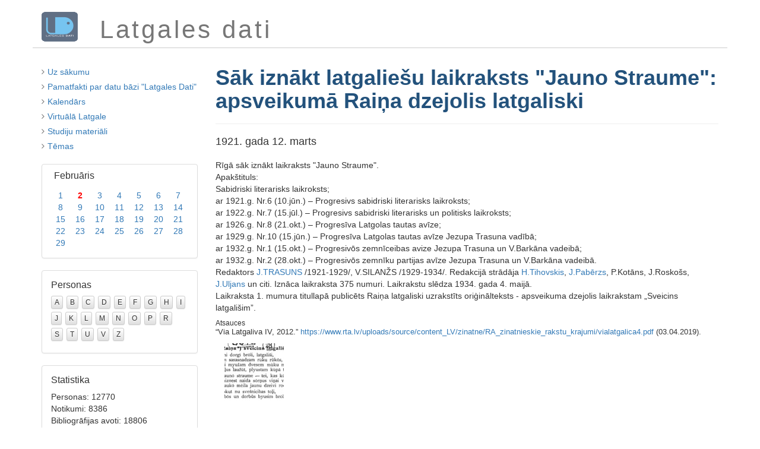

--- FILE ---
content_type: text/html; charset=utf-8
request_url: https://latgalesdati.du.lv/notikums/153
body_size: 2421
content:
<!DOCTYPE html>
<html lang='lv'>
<head>
<meta content='width=device-width, initial-scale=1.0' name='viewport'>
<meta charset='utf-8'>
<title>Latgales dati</title>
<link rel="stylesheet" media="screen" href="http://fonts.googleapis.com/css?family=Monda&amp;subset=latin,latin-ext" type="text/css" />
<link rel="stylesheet" media="screen" href="http://fonts.googleapis.com/css?family=PT+Sans&amp;subset=latin,latin-ext" type="text/css" />
<link rel="stylesheet" media="all" href="/assets/application-1862ce0667104668ed9df15ad2f47b0cebed84973732c8cea517c1d754c02913.css" />
<link rel="shortcut icon" type="image/x-icon" href="/assets/favicon-8ff3ce2f2f7844acbf1212d05e073ae0c6793b414ab08a62920bed781da301cf.ico" />
<meta name="csrf-param" content="authenticity_token" />
<meta name="csrf-token" content="7wGoqn5AhxJ06PMNfWrt81A1LIBGxeau1x1Dt7qy+YCvL8UAYAtmxkSToqJaTNYkxRrxORTS+X+UgmaEQKhCHQ==" />
</head>
<body class='dispatcher'>
<div class='container'>
<div class='row' id='heading'>
<div class='col-md-1 col-sm-1' id='heading-logo'>
<a href="/"><img src="/assets/ld-logo-c63dfa0942397b0465eb47d1163dc2d75d840c9a1697c8d689902e69a094f7a8.png" alt="Ld logo" /></a>
</div>
<div class='col-md-11 col-sm-11' id='heading-title'>
Latgales dati
</div>
</div>
<div class='row' id='main'>
<div class='col-md-3' id='sidebar'>
<ul class='actions styled'>
<li>
<i class="fa fa-angle-right"></i>
<a href="/">Uz sākumu</a>
</li>
<li>
<i class="fa fa-angle-right"></i>
<a href="/vesture">Pamatfakti par datu bāzi &quot;Latgales Dati&quot;</a>
</li>
<li>
<i class="fa fa-angle-right"></i>
<a href="/#kalendars">Kalendārs</a>
</li>
<li>
<i class="fa fa-angle-right"></i>
<a href="/vl">Virtuālā Latgale</a>
</li>
<li>
<i class="fa fa-angle-right"></i>
<a href="/studiju-materiali">Studiju materiāli</a>
</li>
<li>
<i class="fa fa-angle-right"></i>
<a href="/temati">Tēmas</a>
</li>
</ul>
<div class='calendar'>
<div class="month-panel"><div class="month-heading"><h3><a href="/2">Februāris</a></h3></div><div class="month-body"><table class="month-table"><tr><td class="false"><a href="/2/1">1</a></td><td class="today"><a href="/2/2">2</a></td><td class="false"><a href="/2/3">3</a></td><td class="false"><a href="/2/4">4</a></td><td class="false"><a href="/2/5">5</a></td><td class="false"><a href="/2/6">6</a></td><td class="false"><a href="/2/7">7</a></td></tr><tr><td class="false"><a href="/2/8">8</a></td><td class="false"><a href="/2/9">9</a></td><td class="false"><a href="/2/10">10</a></td><td class="false"><a href="/2/11">11</a></td><td class="false"><a href="/2/12">12</a></td><td class="false"><a href="/2/13">13</a></td><td class="false"><a href="/2/14">14</a></td></tr><tr><td class="false"><a href="/2/15">15</a></td><td class="false"><a href="/2/16">16</a></td><td class="false"><a href="/2/17">17</a></td><td class="false"><a href="/2/18">18</a></td><td class="false"><a href="/2/19">19</a></td><td class="false"><a href="/2/20">20</a></td><td class="false"><a href="/2/21">21</a></td></tr><tr><td class="false"><a href="/2/22">22</a></td><td class="false"><a href="/2/23">23</a></td><td class="false"><a href="/2/24">24</a></td><td class="false"><a href="/2/25">25</a></td><td class="false"><a href="/2/26">26</a></td><td class="false"><a href="/2/27">27</a></td><td class="false"><a href="/2/28">28</a></td></tr><tr><td class="false"><a href="/2/29">29</a></td><td class="blank">&nbsp;</td><td class="blank">&nbsp;</td><td class="blank">&nbsp;</td><td class="blank">&nbsp;</td><td class="blank">&nbsp;</td><td class="blank">&nbsp;</td></tr></table></div></div>
</div>
<div class='panel panel-default letters'>
<div class='panel-body'>
<h3 class='panel-title'>Personas</h3>
<a class="false" href="/personas/a">A</a>
<a class="false" href="/personas/b">B</a>
<a class="false" href="/personas/c">C</a>
<a class="false" href="/personas/d">D</a>
<a class="false" href="/personas/e">E</a>
<a class="false" href="/personas/f">F</a>
<a class="false" href="/personas/g">G</a>
<a class="false" href="/personas/h">H</a>
<a class="false" href="/personas/i">I</a>
<a class="false" href="/personas/j">J</a>
<a class="false" href="/personas/k">K</a>
<a class="false" href="/personas/l">L</a>
<a class="false" href="/personas/m">M</a>
<a class="false" href="/personas/n">N</a>
<a class="false" href="/personas/o">O</a>
<a class="false" href="/personas/p">P</a>
<a class="false" href="/personas/r">R</a>
<a class="false" href="/personas/s">S</a>
<a class="false" href="/personas/t">T</a>
<a class="false" href="/personas/u">U</a>
<a class="false" href="/personas/v">V</a>
<a class="false" href="/personas/z">Z</a>
</div>
</div>
<div class='panel panel-default stats'>
<div class='panel-body'>
<h3 class='panel-title'>Statistika</h3>
Personas: 12770
<br>
Notikumi: 8386
<br>
Bibliogrāfijas avoti: 18806
<br>
Atsauces: 22565
<br>
Fotogrāfijas: 9347
</div>
</div>

</div>
<div class='col-md-9' id='content'>
<div class='page-header'>
<h1>Sāk iznākt latgaliešu laikraksts &quot;Jauno Straume&quot;: apsveikumā Raiņa dzejolis latgaliski</h1>
</div>
<h4 class='event-date'>1921. gada 12. marts</h4>
<div class='event-text'>
<p>Rīgā sāk iznākt laikraksts "Jauno Straume".  
<br />Apakštituls:
<br />    Sabidriski literarisks laikroksts;
<br />    ar 1921.g. Nr.6 (10.jūn.) – Progresivs sabidriski literarisks laikroksts;
<br />    ar 1922.g. Nr.7 (15.jūl.) – Progresivs sabidriski literarisks un politisks laikroksts;
<br />    ar 1926.g. Nr.8 (21.okt.) – Progresīva Latgolas tautas avīze;
<br />    ar 1929.g. Nr.10 (15.jūn.) – Progresīva Latgolas tautas avīze Jezupa Trasuna vadībā;
<br />    ar 1932.g. Nr.1 (15.okt.) – Progresivōs zemnīceibas avize Jezupa Trasuna un V.Barkāna vadeibā;
<br />    ar 1932.g. Nr.2 (28.okt.) – Progresivōs zemnīku partijas avīze Jezupa Trasuna un V.Barkāna vadeibā.
<br />Redaktors <a href="/persona/791">J.TRASUNS</a> /1921-1929/, V.SILANŽS /1929-1934/. Redakcijā strādāja <a href="/persona/798">H.Tihovskis</a>, <a href="/persona/613">J.Pabērzs</a>, P.Kotāns, J.Roskošs, <a href="/persona/1323">J.Uljans</a> un citi. Iznāca laikraksta 375 numuri. Laikrakstu slēdza 1934. gada 4. maijā.
<br />Laikraksta 1. mumura titullapā publicēts Raiņa latgaliski  uzrakstīts  oriģinālteksts - apsveikuma  dzejolis  laikrakstam  „Sveicins  latgališim”.</p>
</div>
<div class='references'>
<h6>Atsauces</h6>
<ul>
<li>“Via Latgaliva IV, 2012.” <a href="https://www.rta.lv/uploads/source/content_LV/zinatne/RA_zinatnieskie_rakstu_krajumi/vialatgalica4.pdf">https://www.rta.lv/uploads/source/content_LV/zinatne/RA_zinatnieskie_rakstu_krajumi/vialatgalica4.pdf</a> (03.04.2019).</li>
</ul>
</div>

<div class='view-photoset'>
<div class='photo col-sm-2'>
<div class='thumb'><a class="magnific" title="Raiņa dzejolis - apsveikums laikrakstam &quot;Jaunō Straume&quot; /1921/" href="/foto/5111"><img src="/system/photos/thumb/5f9b7e41c19279e575a6b55bdbd98bbbe5b6e69a.jpg?1554302846" alt="5f9b7e41c19279e575a6b55bdbd98bbbe5b6e69a" /></a></div>
</div>
</div>


</div>
</div>
<div class='row' id='footer'>
<div class='pull-right'>
&copy; 1994&ndash;2026
<a href="http://du.lv">Daugavpils Universitātes</a>
<a href="http://lpi.du.lv">Latgales Pētniecības institūts</a>,
<a href="http://latgalesdati.du.lv">Latgales dati</a>,
<a encode="javascript" href="mailto:henrihs.soms@du.lv">Henrihs Soms</a>.
<br>
Informācijas izmantošanas gadījumā atsauce obligāta!
</div>

</div>
</div>
<script src="/assets/application-0275b8dbdcc7312031a5f234866089633f91055a482edd869356e3b97bc4f270.js"></script>
<script src="/assets/ua-6eb01a2a6c5e2653eef42fe02673db3251c9eea616035be059b8b73aa126f66f.js"></script>
</body>
</html>
